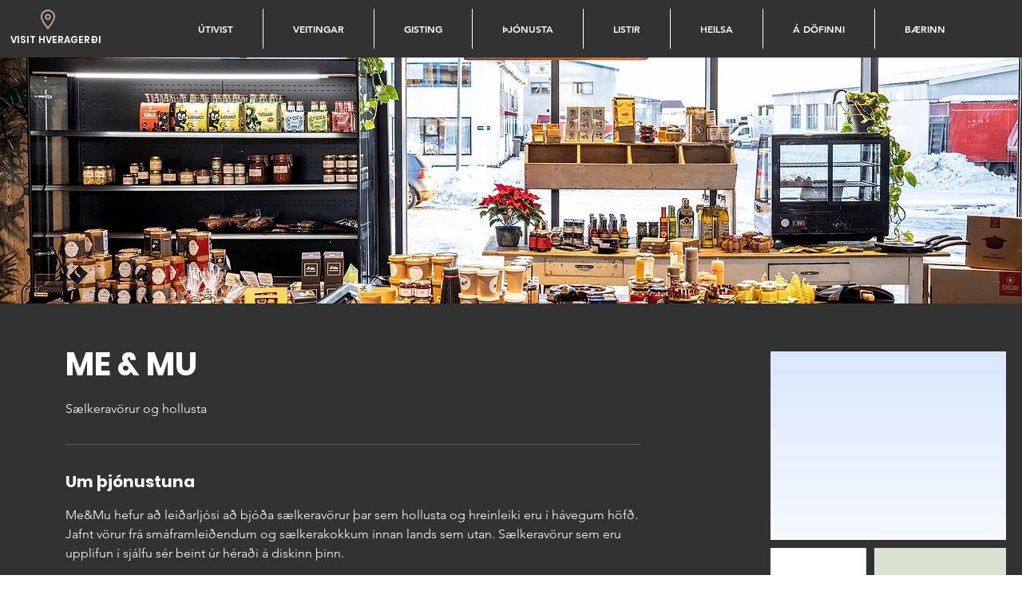

--- FILE ---
content_type: text/css; charset=utf-8
request_url: https://www.visithveragerdi.is/_serverless/pro-gallery-css-v4-server/layoutCss?ver=2&id=service-page-gallery-section&items=3601_3000_2001%7C3579_465_371%7C3621_1000_1000%7C3732_1000_1000%7C3552_1000_1000&container=440_356.8125_400_720&options=
body_size: -69
content:
#pro-gallery-service-page-gallery-section [data-hook="item-container"][data-idx="0"].gallery-item-container{opacity: 1 !important;display: block !important;transition: opacity .2s ease !important;top: 0px !important;left: 0px !important;right: auto !important;height: 236px !important;width: 356px !important;} #pro-gallery-service-page-gallery-section [data-hook="item-container"][data-idx="0"] .gallery-item-common-info-outer{height: 100% !important;} #pro-gallery-service-page-gallery-section [data-hook="item-container"][data-idx="0"] .gallery-item-common-info{height: 100% !important;width: 100% !important;} #pro-gallery-service-page-gallery-section [data-hook="item-container"][data-idx="0"] .gallery-item-wrapper{width: 356px !important;height: 236px !important;margin: 0 !important;} #pro-gallery-service-page-gallery-section [data-hook="item-container"][data-idx="0"] .gallery-item-content{width: 356px !important;height: 236px !important;margin: 0px 0px !important;opacity: 1 !important;} #pro-gallery-service-page-gallery-section [data-hook="item-container"][data-idx="0"] .gallery-item-hover{width: 356px !important;height: 236px !important;opacity: 1 !important;} #pro-gallery-service-page-gallery-section [data-hook="item-container"][data-idx="0"] .item-hover-flex-container{width: 356px !important;height: 236px !important;margin: 0px 0px !important;opacity: 1 !important;} #pro-gallery-service-page-gallery-section [data-hook="item-container"][data-idx="0"] .gallery-item-wrapper img{width: 100% !important;height: 100% !important;opacity: 1 !important;} #pro-gallery-service-page-gallery-section [data-hook="item-container"][data-idx="1"].gallery-item-container{opacity: 1 !important;display: block !important;transition: opacity .2s ease !important;top: 246px !important;left: 0px !important;right: auto !important;height: 96px !important;width: 120px !important;} #pro-gallery-service-page-gallery-section [data-hook="item-container"][data-idx="1"] .gallery-item-common-info-outer{height: 100% !important;} #pro-gallery-service-page-gallery-section [data-hook="item-container"][data-idx="1"] .gallery-item-common-info{height: 100% !important;width: 100% !important;} #pro-gallery-service-page-gallery-section [data-hook="item-container"][data-idx="1"] .gallery-item-wrapper{width: 120px !important;height: 96px !important;margin: 0 !important;} #pro-gallery-service-page-gallery-section [data-hook="item-container"][data-idx="1"] .gallery-item-content{width: 120px !important;height: 96px !important;margin: 0px 0px !important;opacity: 1 !important;} #pro-gallery-service-page-gallery-section [data-hook="item-container"][data-idx="1"] .gallery-item-hover{width: 120px !important;height: 96px !important;opacity: 1 !important;} #pro-gallery-service-page-gallery-section [data-hook="item-container"][data-idx="1"] .item-hover-flex-container{width: 120px !important;height: 96px !important;margin: 0px 0px !important;opacity: 1 !important;} #pro-gallery-service-page-gallery-section [data-hook="item-container"][data-idx="1"] .gallery-item-wrapper img{width: 100% !important;height: 100% !important;opacity: 1 !important;} #pro-gallery-service-page-gallery-section [data-hook="item-container"][data-idx="2"].gallery-item-container{opacity: 1 !important;display: block !important;transition: opacity .2s ease !important;top: 352px !important;left: 0px !important;right: auto !important;height: 120px !important;width: 120px !important;} #pro-gallery-service-page-gallery-section [data-hook="item-container"][data-idx="2"] .gallery-item-common-info-outer{height: 100% !important;} #pro-gallery-service-page-gallery-section [data-hook="item-container"][data-idx="2"] .gallery-item-common-info{height: 100% !important;width: 100% !important;} #pro-gallery-service-page-gallery-section [data-hook="item-container"][data-idx="2"] .gallery-item-wrapper{width: 120px !important;height: 120px !important;margin: 0 !important;} #pro-gallery-service-page-gallery-section [data-hook="item-container"][data-idx="2"] .gallery-item-content{width: 120px !important;height: 120px !important;margin: 0px 0px !important;opacity: 1 !important;} #pro-gallery-service-page-gallery-section [data-hook="item-container"][data-idx="2"] .gallery-item-hover{width: 120px !important;height: 120px !important;opacity: 1 !important;} #pro-gallery-service-page-gallery-section [data-hook="item-container"][data-idx="2"] .item-hover-flex-container{width: 120px !important;height: 120px !important;margin: 0px 0px !important;opacity: 1 !important;} #pro-gallery-service-page-gallery-section [data-hook="item-container"][data-idx="2"] .gallery-item-wrapper img{width: 100% !important;height: 100% !important;opacity: 1 !important;} #pro-gallery-service-page-gallery-section [data-hook="item-container"][data-idx="3"].gallery-item-container{opacity: 1 !important;display: block !important;transition: opacity .2s ease !important;top: 246px !important;left: 130px !important;right: auto !important;height: 226px !important;width: 226px !important;} #pro-gallery-service-page-gallery-section [data-hook="item-container"][data-idx="3"] .gallery-item-common-info-outer{height: 100% !important;} #pro-gallery-service-page-gallery-section [data-hook="item-container"][data-idx="3"] .gallery-item-common-info{height: 100% !important;width: 100% !important;} #pro-gallery-service-page-gallery-section [data-hook="item-container"][data-idx="3"] .gallery-item-wrapper{width: 226px !important;height: 226px !important;margin: 0 !important;} #pro-gallery-service-page-gallery-section [data-hook="item-container"][data-idx="3"] .gallery-item-content{width: 226px !important;height: 226px !important;margin: 0px 0px !important;opacity: 1 !important;} #pro-gallery-service-page-gallery-section [data-hook="item-container"][data-idx="3"] .gallery-item-hover{width: 226px !important;height: 226px !important;opacity: 1 !important;} #pro-gallery-service-page-gallery-section [data-hook="item-container"][data-idx="3"] .item-hover-flex-container{width: 226px !important;height: 226px !important;margin: 0px 0px !important;opacity: 1 !important;} #pro-gallery-service-page-gallery-section [data-hook="item-container"][data-idx="3"] .gallery-item-wrapper img{width: 100% !important;height: 100% !important;opacity: 1 !important;} #pro-gallery-service-page-gallery-section [data-hook="item-container"][data-idx="4"]{display: none !important;} #pro-gallery-service-page-gallery-section .pro-gallery-prerender{height:837.9134606931788px !important;}#pro-gallery-service-page-gallery-section {height:837.9134606931788px !important; width:357px !important;}#pro-gallery-service-page-gallery-section .pro-gallery-margin-container {height:837.9134606931788px !important;}#pro-gallery-service-page-gallery-section .pro-gallery {height:837.9134606931788px !important; width:357px !important;}#pro-gallery-service-page-gallery-section .pro-gallery-parent-container {height:837.9134606931788px !important; width:366px !important;}